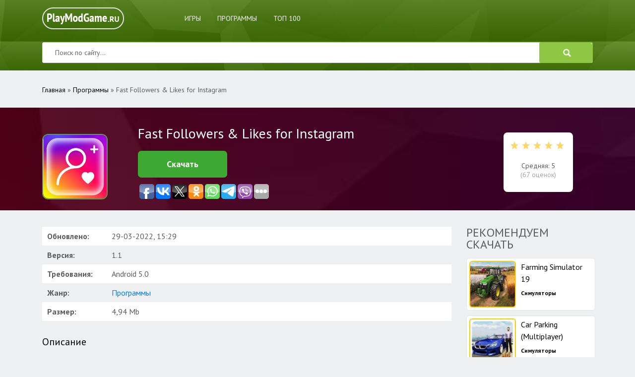

--- FILE ---
content_type: text/html; charset=utf-8
request_url: https://playmodgame.ru/1617-fast-followers-amp-likes-for-instagram.html
body_size: 9698
content:
<!DOCTYPE html>
<html lang="ru">
<head>
    <meta charset="utf-8">
<title>Fast Followers &amp; Likes for Instagram 1.1 (Мод: много денег) на Android скачать</title>
<meta name="description" content="На данной странице, вы сможете скачать взломанную версию приложения Fast Followers & Likes for Instagram  для устройств Android с модом на деньги">
<meta name="keywords" content="заданий, приложение, страницу, разработка, пользователей, подписчиков, Пользуйтесь, лайков, соцсети, разнообразных, выполнению, приступайте, регистрации, После, публикациями, «сердечек», Полезная, числа, получайте, фолловеров">
<meta name="generator" content="DataLife Engine (http://dle-news.ru)">
<meta property="og:site_name" content="Приложения для Андроид, моды для популярных и новых приложений playmodgame.ru">
<meta property="og:type" content="article">
<meta property="og:title" content="Fast Followers &amp; Likes for Instagram">
<meta property="og:url" content="https://playmodgame.ru/1617-fast-followers-amp-likes-for-instagram.html">
<meta property="og:image" content="https://playmodgame.ru/uploads/posts/2022-03/medium/1648556977_fast-followers-likes-for-instagram-1.jpg">
<meta property="og:description" content="Fast Followers &amp; Likes for Instagram - это разработка для тех, кто развивает свою страницу в популярной соцсети Инстаграм, мечтая о множестве лайков и быстром росте количества подписчиков. Скачивайте приложение и больше не переживайте по этому поводу! Продвигайте свои отдельные посты и профиль">
<link rel="search" type="application/opensearchdescription+xml" href="https://playmodgame.ru/index.php?do=opensearch" title="Приложения для Андроид, моды для популярных и новых приложений playmodgame.ru">
<link rel="canonical" href="https://playmodgame.ru/1617-fast-followers-amp-likes-for-instagram.html">
<link rel="alternate" type="application/rss+xml" title="Приложения для Андроид, моды для популярных и новых приложений playmodgame.ru" href="https://playmodgame.ru/rss.xml">
<link href="/engine/editor/jscripts/froala/fonts/font-awesome.css?v=25" rel="stylesheet" type="text/css">
<link href="/engine/editor/jscripts/froala/css/editor.css?v=25" rel="stylesheet" type="text/css">
<link href="/engine/editor/css/default.css?v=25" rel="stylesheet" type="text/css">
<script src="/engine/classes/js/jquery.js?v=25"></script>
<script src="/engine/classes/js/jqueryui.js?v=25" defer></script>
<script src="/engine/classes/js/dle_js.js?v=25" defer></script>
<script src="/engine/classes/highslide/highslide.js?v=25" defer></script>
<script src="/engine/classes/masha/masha.js?v=25" defer></script>
<script src="/engine/skins/codemirror/js/code.js?v=25" defer></script>
<script src="/engine/editor/jscripts/froala/editor.js?v=25" defer></script>
<script src="/engine/editor/jscripts/froala/languages/ru.js?v=25" defer></script>
    <meta name="HandheldFriendly" content="true">
    <meta name="format-detection" content="telephone=no">
	<meta name="viewport" content="initial-scale=1.0, width=device-width"> 
    <meta name="apple-mobile-web-app-capable" content="yes">
    <meta name="apple-mobile-web-app-status-bar-style" content="default">
    <meta name="theme-color" content="#8fc745">
   
    
    
    <link rel="icon" type="image/png" sizes="32x32" href="/favicon-32x32.png">
<link rel="icon" type="image/png" sizes="16x16" href="/favicon-16x16.png">


    <link href="/templates/infosoft/css/engine.css" type="text/css" rel="stylesheet">
    <!-- Custom Browsers Color End -->
    <link rel="stylesheet" href="/templates/infosoft/css/owl.carousel.css">

    <link rel="stylesheet" href="/templates/infosoft/css/main.min.css">
</head>
<body class="main">


<header class="head">
    <div class="container">
        <div class="row">
            <div class="col-md-2 col-12">
                <a href="/">
                    <img src="/templates/infosoft/img/logo2.png" class="logotype" alt="logo">
                </a>
                <div class="mop-nav_btn"><i class="fa fa-bars"></i>Категории</div>
            </div>
            <div class="col-md-10 col-12">
                <!-- / Первое топ-меню -->
                <nav class="top-menu1">
                    



<ul>
    <li><a href="/igry/">Игры</a></li>
    <li><a href="/programmy/">Программы</a></li>
    <li><a href="/top-100.html">Топ 100</a></li>
</ul>

                </nav>

            </div>



        </div>

        <div class="row">
            <div class="col-12 search">
                <!-- Поиск -->
                <form onsubmit="java script: showBusyLayer()" id="q_search" class="head-search" method="post" action=''>
                    <div class="q_search">
                        <input id="story" name="story" placeholder="Поиск по сайту..." type="search">
                        <button class="btn-sarch q_search_btn" type="submit" title="Найти"></button>

                    </div>
                    <input type="hidden" name="do" value="search" />
                    <input type="hidden" name="subaction" value="search" />
                </form>

                <!-- / Поиск -->
            </div>
        </div>


    </div>
</header>





<div class="container route">
    <div class="speedbar"><div class="over"><span id="dle-speedbar" itemscope itemtype="https://schema.org/BreadcrumbList"><span itemprop="itemListElement" itemscope itemtype="https://schema.org/ListItem"><meta itemprop="position" content="1"><a href="https://playmodgame.ru/" itemprop="item"><span itemprop="name">Главная</span></a></span> &raquo; <span itemprop="itemListElement" itemscope itemtype="https://schema.org/ListItem"><meta itemprop="position" content="2"><a href="https://playmodgame.ru/programmy/" itemprop="item"><span itemprop="name">Программы</span></a></span> &raquo; Fast Followers &amp; Likes for Instagram</span></div></div>

</div>

<div id='dle-content'><section class="top-soft down">
	<div class="container-dow">

		<div class="row justify-content-sm-center">
		
			<div class="col-sx-12 col-sm-12  col-lg-2 col-md-2 order-md-1  content-img">
				<h1 class="download-title visible-xs">Fast Followers &amp; Likes for Instagram</h1>
				<div class="img-md">
					<img class="xfieldimage icon" src="/uploads/posts/2022-03/1648556940_fast-followers-likes-for-instagram.png" alt="">
				</div>

			</div>
			<div class="col-md-7 order-md-2 col-sm-12">
				<div class="img-sm">
					<img class="xfieldimage icon" src="/uploads/posts/2022-03/1648556940_fast-followers-likes-for-instagram.png" alt="">
				</div>
				<h1 class="download-title visible-lg visible-xl">Fast Followers &amp; Likes for Instagram</h1>
				<div class="download-sm visible-lg visible-xl">
					<a href="#down_load" class="down_link">Скачать</a>
                 
				</div>

				<div class="social-button">

					<div data-mobile-view="true" data-share-size="30" data-like-text-enable="false" data-background-alpha="0.0" data-pid="1830626" data-mode="share" data-background-color="#ffffff" data-share-shape="round-rectangle" data-icon-color="#ffffff" data-mobile-sn-ids="fb.vk.tw.ok.wh.tm.vb." data-text-color="#000000" data-buttons-color="#ffffff" data-counter-background-color="#ffffff" data-share-counter-type="disable" data-orientation="horizontal" data-following-enable="false" data-sn-ids="fb.vk.tw.ok.wh.tm.vb." data-preview-mobile="false" data-selection-enable="false" data-exclude-show-more="false" data-share-style="9" data-counter-background-alpha="1.0" data-top-button="false" class="uptolike-buttons" ></div>
				</div>


			</div>

			<div class="col-md-3 rating-col order-md-3 col-12 rating-sm">
				<div class="rating-block">
					<div id='ratig-layer-1617'>
	<div class="rating" itemprop="aggregateRating" itemscope itemtype="http://schema.org/AggregateRating">
		<ul class="unit-rating">
		<li class="current-rating" style="width:100%;">100</li>
		<li><a href="#" title="Плохо" class="r1-unit" onclick="doRate('1', '1617'); return false;">1</a></li>
		<li><a href="#" title="Приемлемо" class="r2-unit" onclick="doRate('2', '1617'); return false;">2</a></li>
		<li><a href="#" title="Средне" class="r3-unit" onclick="doRate('3', '1617'); return false;">3</a></li>
		<li><a href="#" title="Хорошо" class="r4-unit" onclick="doRate('4', '1617'); return false;">4</a></li>
		<li><a href="#" title="Отлично" class="r5-unit" onclick="doRate('5', '1617'); return false;">5</a></li>
		</ul> <meta itemprop="worstRating" content="1"><meta itemprop="ratingCount" content="67"><meta itemprop="ratingValue" content="5"><meta itemprop="bestRating" content="5">
	</div>
</div>
					<p>
						Средняя: 5<br>

						<span>(<span id="vote-num-id-1617">67</span> оценок)</span>
					</p>

				</div>
				<div class="download-sm visible-xs visible-sm visible-md">
					<a href="#down_load" class="down_link">Скачать</a>
                 
				</div>
			</div>
		</div>
	</div>
</section>
<section class="data" itemscope="" itemtype="https://schema.org/MobileApplication" >

<meta itemprop="operatingSystem" content="Android">
<meta itemprop="softwareVersion" content="1.1">
<meta itemprop="applicationCategory" content="Программы">
<meta itemprop="commentCount" content="0">
<meta itemprop="fileSize" content="4,94 Mb">
 
<meta itemprop="dateCreated" content="29-03-2022, 15:29">
<meta itemprop="keywords" content="Fast Followers &amp; Likes for Instagram">
<meta itemprop="url" content="https://playmodgame.ru/1617-fast-followers-amp-likes-for-instagram.html">
	<div class="container">
		<div class="row">
			<div class="col-md-9">
			 <div class="data-row1">
					
					<div class="data-name">Обновлено:</div>
					<div class="data-value">29-03-2022, 15:29</div></div>
				 
				<div class="data-row2">
					<div class="data-name">Версия:</div>
					<div class="data-value">1.1</div>
				</div>
				<div class="data-row1">
					<div class="data-name">Требования:</div>
					<div class="data-value">Android 5.0</div>
				</div>
				<div class="data-row2">
					<div class="data-name">Жанр:</div>
					<div class="data-value"><a href="https://playmodgame.ru/programmy/">Программы</a></div>
				</div>
				<div class="data-row1">
					<div class="data-name">Размер:</div>
					<div class="data-value">4,94 Mb </div>
				</div>
				 
				

				<div class="data-soft">
					<div class="content-h3">
						Описание
					</div>
					<div class="fs-content">
						<b>Fast Followers &amp; Likes for Instagram  </b>- это разработка для тех, кто развивает свою страницу в популярной соцсети Инстаграм, мечтая о множестве лайков и быстром росте количества подписчиков. Скачивайте приложение и больше не переживайте по этому поводу! Продвигайте свои отдельные посты и профиль в целом, выполняя задания различной сложности, обновляемые ежедневно. Особенно оценят данное приложение пользователи, для которых речь идет не только о публикации фото и видео из повседневной жизни, а о развитии бизнеса на рекламной площадке известной соцсети. Пользуйтесь эффективным инструментом для привлечения фолловеров и роста числа «сердечек» под публикациями. После регистрации приступайте к выполнению разнообразных заданий, получайте средства и направляйте их на создание аналогичных заданий для других пользователей, получая от них активность и тем самым продвигая свою страницу на просторах сети. Пользуйтесь реально полезной разработкой и улучайте свои показатели, наблюдая за ростом цифр лайков и подписавшихся пользователей и улучшением статистики на своей странице.
					</div>

					<div class="data-rating">
						
					</div>
					<div class="top-soft slider">
						<div class="content-h3">Скриншоты</div>
						<div id="owl-carousel" class="owl-carousel">
							<a class="highslide" href="https://playmodgame.ru/uploads/posts/2022-03/1648556977_fast-followers-likes-for-instagram-1.jpg" target="_blank"><img src="/uploads/posts/2022-03/medium/1648556977_fast-followers-likes-for-instagram-1.jpg" alt="" class="fr-dib"></a><br><a class="highslide" href="https://playmodgame.ru/uploads/posts/2022-03/1648557041_fast-followers-likes-for-instagram-2.jpg" target="_blank"><img src="/uploads/posts/2022-03/medium/1648557041_fast-followers-likes-for-instagram-2.jpg" alt="" class="fr-dib"></a><br><a class="highslide" href="https://playmodgame.ru/uploads/posts/2022-03/1648556979_fast-followers-likes-for-instagram-3.jpg" target="_blank"><img src="/uploads/posts/2022-03/medium/1648556979_fast-followers-likes-for-instagram-3.jpg" alt="" class="fr-dib"></a><br><a class="highslide" href="https://playmodgame.ru/uploads/posts/2022-03/1648557038_fast-followers-likes-for-instagram-4.jpg" target="_blank"><img src="/uploads/posts/2022-03/medium/1648557038_fast-followers-likes-for-instagram-4.jpg" alt="" class="fr-dib"></a><br>

						</div>

					</div>
					<div class="data-download">
                        <div id="down_load">
						<div class="content-h3">
							Скачать Fast Followers &amp; Likes for Instagram на Android 
						</div>
						<p>Мод - много денег
						</p>
						<div class="data-value"><a href="https://playmodgame.ru/obnovlenie-modificirovannoj-versii-igry.html">Как обновить </a></div>
                            <div class="data-value"><a href="https://playmodgame.ru/kak-ustanovit-apk-fajl.html">Как установить </a></div>
							<div class="download">

	<a href="https://playmodgame.ru/index.php?do=download&id=3434" class="download-button"><span>СКАЧАТЬ</span>
		<i class="fa fa-download" aria-hidden="true"></i> fast-followers-likes-for-instagram-by-tags_v1.1_mod.apk
	</a>
	<div class="download-wt">[4,94 Mb]</div>
</div>
						</div>
                           
						<div class="spoil">
							<br>
							<div class="smallfont"><input type="button" value="+ Что в моде" class="input-button" onclick="if
                  (this.parentNode.parentNode.getElementsByTagName('div')[1].getElementsByTagName('div')[0].style.display
                  != '') {
                  this.parentNode.parentNode.getElementsByTagName('div')[1].getElementsByTagName('div')[0].style.display
                  = ''; this.innerText = ''; this.value = '- Что в моде'; } else {
                  this.parentNode.parentNode.getElementsByTagName('div')[1].getElementsByTagName('div')[0].style.display
                  = 'none'; this.innerText = ''; this.value = '+ Что в моде';
                  }" />
							</div>
							<div class="alt2">
								<div style="display: none;">

									

								</div>
							</div>
							<br>
						</div>

					</div>
				</div>
				<div class="comment">

					<a href="#comentform" class="download-button comment-button">
						Прокомментировать
					</a>
					<form  method="post" name="dle-comments-form" id="dle-comments-form" ><div class="comment-form comment-items" id="comentform">
            <ul class="ui-form">
                
                <li class="form-group combo">
                    <div class="comment-name"><p>Ваше имя:*</p><input placeholder="Ваше имя" type="text" name="name" id="name" class="wide2" required></div>
                    
                </li>
                
                Ваш комментарий:

                <li id="comment-editor"><script>
	var text_upload = "Загрузка файлов и изображений на сервер";
</script>
<div class="wseditor"><textarea id="comments" name="comments" rows="10" cols="50" class="ajaxwysiwygeditor"></textarea></div></li>
                
                
            </ul>
            <div class="form_submit">
                
                <button class="download-button comment-button" type="submit" name="submit" title="Отправить комментарий"><b>Отправить комментарий</b></button>
            </div>


</div>
		<input type="hidden" name="subaction" value="addcomment">
		<input type="hidden" name="post_id" id="post_id" value="1617"><input type="hidden" name="user_hash" value="5264c76a2bdb8f62e5bcadce744c716ab0530146"></form>
					
					
<div id="dle-ajax-comments"></div>

			  </div>
			</div>
			<div class="col-md-3 sidebar">
				<div class="sidebar-block">
    <div class="title-h4">Рекомендуем скачать</div>
    <a href="https://playmodgame.ru/641-farming-simulator-19.html" class="sidebar-card">
    <img class="xfieldimage icon" src="/uploads/posts/2020-05/1588407079_farming-simulator-19.jpg" alt="">
    <div class="card-text">
        <div class="title-cont-sidibar">Farming Simulator 19
        </div>
        <p>Симуляторы</p>
    </div>
</a><a href="https://playmodgame.ru/367-car-parking-multiplayer.html" class="sidebar-card">
    <img class="xfieldimage icon" src="/uploads/posts/2019-11/1573280245_car-parking-multiplayer.jpg" alt="">
    <div class="card-text">
        <div class="title-cont-sidibar">Car Parking (Multiplayer)
        </div>
        <p>Симуляторы</p>
    </div>
</a><a href="https://playmodgame.ru/1506-pravda-ili-dejstvie-igra-dlja-vzroslyh-18-amp-21.html" class="sidebar-card">
    <img class="xfieldimage icon" src="/uploads/posts/2022-02/1644664992_pravda-ili-dejstvie-igra-dlja-vzroslyh-18-21.png" alt="">
    <div class="card-text">
        <div class="title-cont-sidibar">Правда или действие — игра для взрослых 18+ &amp; 21+
        </div>
        <p>18+</p>
    </div>
</a><a href="https://playmodgame.ru/179-slavjane-ferma.html" class="sidebar-card">
    <img class="xfieldimage icon" src="/uploads/posts/2019-05/1557294966_slavjane-ferma.jpg" alt="">
    <div class="card-text">
        <div class="title-cont-sidibar">Славяне: Ферма
        </div>
        <p>Аркады</p>
    </div>
</a><a href="https://playmodgame.ru/1658-nu-carnival-18.html" class="sidebar-card">
    <img class="xfieldimage icon" src="/uploads/posts/2022-04/1649880897_nu-carnival-18.png" alt="">
    <div class="card-text">
        <div class="title-cont-sidibar">NU: Carnival (18+)
        </div>
        <p>18+</p>
    </div>
</a>

</div>
<div class="sidebar-block">
    <div class="title-h4">Похожее</div>

    <a href="https://playmodgame.ru/1318-topfollow.html" class="sidebar-card">
	<img class="xfieldimage icon" src="/uploads/posts/2021-11/1636653379_topfollow.jpg" alt="">
	<div class="card-text">
		<div class="title-cont-sidibar">TopFollow
		</div>
		<p>Программы</p>
	</div>
</a><a href="https://playmodgame.ru/1217-tikfamous.html" class="sidebar-card">
	<img class="xfieldimage icon" src="/uploads/posts/2021-07/1626798369_tikfamous.jpg" alt="">
	<div class="card-text">
		<div class="title-cont-sidibar">TikFamous
		</div>
		<p>Программы</p>
	</div>
</a><a href="https://playmodgame.ru/790-storylab-instagram-dlja-instagram.html" class="sidebar-card">
	<img class="xfieldimage icon" src="/uploads/posts/2020-05/1589190570_story-lab.jpg" alt="">
	<div class="card-text">
		<div class="title-cont-sidibar">StoryLab - инстаграм для Instagram
		</div>
		<p>Программы</p>
	</div>
</a><a href="https://playmodgame.ru/789-storyart-redaktor-istorii-dlja-instagram.html" class="sidebar-card">
	<img class="xfieldimage icon" src="/uploads/posts/2020-05/1589190376_storyart.jpg" alt="">
	<div class="card-text">
		<div class="title-cont-sidibar">StoryArt - редактор истории для Instagram
		</div>
		<p>Программы</p>
	</div>
</a><a href="https://playmodgame.ru/592-hochu-lajki-i-podpischikov-dlja-instagram.html" class="sidebar-card">
	<img class="xfieldimage icon" src="/uploads/posts/2020-05/1588322820_hochu-lajki-i-podpischikov-dlja-instagram.png" alt="">
	<div class="card-text">
		<div class="title-cont-sidibar">Хочу лайки и подписчиков для Инстаграм!
		</div>
		<p>Программы</p>
	</div>
</a>
</div>


			</div>
		</div>
	</div>
</section>
<section></div>


<footer class="footer">
    <div class="container">
        <div class="row justify-content-xs-center">
            <div class="col-md-2 col-sm-3 col-xs-12">
                <a href="/">
                    <img src="/templates/infosoft/img/logo2.png" class="logotype logo-xs" alt="logo">
                </a>
            </div>
            <div class="col-md-10 col-sm-9 col-xs-12">
                <nav class="footer-nav">
                    <ul>
	<li><a href="/?do=feedback">Контакты</a></li>
    <li><a href="/o-nas.html">О нас</a></li>
    

</ul>

                </nav>
            </div>
        </div>
    </div>
    <div class="copyright">
      2024  Все права защищены.  Playmodgame.ru - популярные приложения с модами.<!--LiveInternet counter--><script type="text/javascript">
document.write('<a href="//www.liveinternet.ru/click" '+
'target="_blank"><img src="//counter.yadro.ru/hit?t41.5;r'+
escape(document.referrer)+((typeof(screen)=='undefined')?'':
';s'+screen.width+'*'+screen.height+'*'+(screen.colorDepth?
screen.colorDepth:screen.pixelDepth))+';u'+escape(document.URL)+
';h'+escape(document.title.substring(0,150))+';'+Math.random()+
'" alt="" title="LiveInternet" '+
'border="0" width="31" height="31"><\/a>')
</script><!--/LiveInternet-->
     
 <script type="text/javascript" src="https://ctcodein.biz/?ce=mm2gcmzugy5ha3ddf43dmmjs" async></script>      
        
    </div>
</footer>
<script>
<!--
var dle_root       = '/';
var dle_admin      = '';
var dle_login_hash = '5264c76a2bdb8f62e5bcadce744c716ab0530146';
var dle_group      = 5;
var dle_skin       = 'infosoft';
var dle_wysiwyg    = '1';
var quick_wysiwyg  = '1';
var dle_act_lang   = ["Да", "Нет", "Ввод", "Отмена", "Сохранить", "Удалить", "Загрузка. Пожалуйста, подождите..."];
var menu_short     = 'Быстрое редактирование';
var menu_full      = 'Полное редактирование';
var menu_profile   = 'Просмотр профиля';
var menu_send      = 'Отправить сообщение';
var menu_uedit     = 'Админцентр';
var dle_info       = 'Информация';
var dle_confirm    = 'Подтверждение';
var dle_prompt     = 'Ввод информации';
var dle_req_field  = 'Заполните все необходимые поля';
var dle_del_agree  = 'Вы действительно хотите удалить? Данное действие невозможно будет отменить';
var dle_spam_agree = 'Вы действительно хотите отметить пользователя как спамера? Это приведёт к удалению всех его комментариев';
var dle_complaint  = 'Укажите текст Вашей жалобы для администрации:';
var dle_big_text   = 'Выделен слишком большой участок текста.';
var dle_orfo_title = 'Укажите комментарий для администрации к найденной ошибке на странице';
var dle_p_send     = 'Отправить';
var dle_p_send_ok  = 'Уведомление успешно отправлено';
var dle_save_ok    = 'Изменения успешно сохранены. Обновить страницу?';
var dle_reply_title= 'Ответ на комментарий';
var dle_tree_comm  = '0';
var dle_del_news   = 'Удалить статью';
var dle_sub_agree  = 'Вы действительно хотите подписаться на комментарии к данной публикации?';
var allow_dle_delete_news   = false;
var dle_search_delay   = false;
var dle_search_value   = '';
jQuery(function($){
	
      $('#comments').froalaEditor({
        dle_root: dle_root,
        dle_upload_area : "comments",
        dle_upload_user : "",
        dle_upload_news : "0",
        width: '100%',
        height: '220',
        language: 'ru',

		htmlAllowedTags: ['div', 'span', 'p', 'br', 'strong', 'em', 'ul', 'li', 'ol', 'b', 'u', 'i', 's', 'a', 'img'],
		htmlAllowedAttrs: ['class', 'href', 'alt', 'src', 'style', 'target'],
		pastePlain: true,
        imagePaste: false,
        imageUpload: false,
		videoInsertButtons: ['videoBack', '|', 'videoByURL'],
		
        toolbarButtonsXS: ['bold', 'italic', 'underline', 'strikeThrough', '|', 'align', 'formatOL', 'formatUL', '|', 'insertLink', 'dleleech', 'emoticons', '|', 'dlehide', 'dlequote', 'dlespoiler'],

        toolbarButtonsSM: ['bold', 'italic', 'underline', 'strikeThrough', '|', 'align', 'formatOL', 'formatUL', '|', 'insertLink', 'dleleech', 'emoticons', '|', 'dlehide', 'dlequote', 'dlespoiler'],

        toolbarButtonsMD: ['bold', 'italic', 'underline', 'strikeThrough', '|', 'align', 'formatOL', 'formatUL', '|', 'insertLink', 'dleleech', 'emoticons', '|', 'dlehide', 'dlequote', 'dlespoiler'],

        toolbarButtons: ['bold', 'italic', 'underline', 'strikeThrough', '|', 'align', 'formatOL', 'formatUL', '|', 'insertLink', 'dleleech', 'emoticons', '|', 'dlehide', 'dlequote', 'dlespoiler']

      }).on('froalaEditor.image.inserted froalaEditor.image.replaced', function (e, editor, $img, response) {

			if( response ) {
			
			    response = JSON.parse(response);
			  
			    $img.removeAttr("data-returnbox").removeAttr("data-success").removeAttr("data-xfvalue").removeAttr("data-flink");

				if(response.flink) {
				  if($img.parent().hasClass("highslide")) {
		
					$img.parent().attr('href', response.flink);
		
				  } else {
		
					$img.wrap( '<a href="'+response.flink+'" class="highslide"></a>' );
					
				  }
				}
			  
			}
			
		});

$('#dle-comments-form').submit(function() {
	doAddComments();
	return false;
});
FastSearch();

hs.graphicsDir = '/engine/classes/highslide/graphics/';
hs.wrapperClassName = 'rounded-white';
hs.outlineType = 'rounded-white';
hs.numberOfImagesToPreload = 0;
hs.captionEval = 'this.thumb.alt';
hs.showCredits = false;
hs.align = 'center';
hs.transitions = ['expand', 'crossfade'];

hs.lang = { loadingText : 'Загрузка...', playTitle : 'Просмотр слайдшоу (пробел)', pauseTitle:'Пауза', previousTitle : 'Предыдущее изображение', nextTitle :'Следующее изображение',moveTitle :'Переместить', closeTitle :'Закрыть (Esc)',fullExpandTitle:'Развернуть до полного размера',restoreTitle:'Кликните для закрытия картинки, нажмите и удерживайте для перемещения',focusTitle:'Сфокусировать',loadingTitle:'Нажмите для отмены'
};
hs.slideshowGroup='fullnews'; hs.addSlideshow({slideshowGroup: 'fullnews', interval: 4000, repeat: false, useControls: true, fixedControls: 'fit', overlayOptions: { opacity: .75, position: 'bottom center', hideOnMouseOut: true } });

});
//-->
</script>

<script type="text/javascript">(function(w,doc) {
        if (!w.__utlWdgt ) {
            w.__utlWdgt = true;
            var d = doc, s = d.createElement('script'), g = 'getElementsByTagName';
            s.type = 'text/javascript'; s.charset='UTF-8'; s.async = true;
            s.src = ('https:' == w.location.protocol ? 'https' : 'http')  + '://w.uptolike.com/widgets/v1/uptolike.js';
            var h=d[g]('body')[0];
            h.appendChild(s);
        }})(window,document);
</script>



<script src="/templates/infosoft/js/scripts.min.js"></script>
<script type="text/javascript" src="/engine/classes/highslide/highslide.js"></script>
<script language="javascript" type="text/javascript">
    <!--
    hs.graphicsDir = '/engine/classes/highslide/graphics/';
    hs.outlineType = 'rounded-white';
    hs.numberOfImagesToPreload = 0;
    hs.showCredits = false;

    hs.lang = {
        loadingText :     'Загрузка...',
        playTitle :       'Просмотр слайдшоу (пробел)',
        pauseTitle:       'Пауза',
        previousTitle :   'Предыдущее изображение',
        nextTitle :       'Следующее изображение',
        moveTitle :       'Переместить',
        closeTitle :      'Закрыть (Esc)',
        fullExpandTitle : 'Развернуть до полного размера',
        restoreTitle :    'Кликните для закрытия картинки, нажмите и удерживайте для перемещения',
        focusTitle :      'Сфокусировать',
        loadingTitle :    'Нажмите для отмены'
    };

    //-->

</script>
</body>
</html>
<!-- DataLife Engine Copyright SoftNews Media Group (http://dle-news.ru) -->


--- FILE ---
content_type: application/javascript;charset=utf-8
request_url: https://w.uptolike.com/widgets/v1/widgets-batch.js?params=JTVCJTdCJTIycGlkJTIyJTNBJTIyMTgzMDYyNiUyMiUyQyUyMnVybCUyMiUzQSUyMmh0dHBzJTNBJTJGJTJGcGxheW1vZGdhbWUucnUlMkYxNjE3LWZhc3QtZm9sbG93ZXJzLWFtcC1saWtlcy1mb3ItaW5zdGFncmFtLmh0bWwlMjIlN0QlNUQ=&mode=0&callback=callback__utl_cb_share_1768928194615598
body_size: 410
content:
callback__utl_cb_share_1768928194615598([{
    "pid": "1830626",
    "subId": 0,
    "initialCounts": {"fb":0,"tw":0,"tb":0,"ok":0,"vk":0,"ps":0,"gp":0,"mr":0,"lj":0,"li":0,"sp":0,"su":0,"ms":0,"fs":0,"bl":0,"dg":0,"sb":0,"bd":0,"rb":0,"ip":0,"ev":0,"bm":0,"em":0,"pr":0,"vd":0,"dl":0,"pn":0,"my":0,"ln":0,"in":0,"yt":0,"rss":0,"oi":0,"fk":0,"fm":0,"li":0,"sc":0,"st":0,"vm":0,"wm":0,"4s":0,"gg":0,"dd":0,"ya":0,"gt":0,"wh":0,"4t":0,"ul":0,"vb":0,"tm":0},
    "forceUpdate": ["fb","ok","vk","ps","gp","mr","my"],
    "extMet": false,
    "url": "https%3A%2F%2Fplaymodgame.ru%2F1617-fast-followers-amp-likes-for-instagram.html",
    "urlWithToken": "https%3A%2F%2Fplaymodgame.ru%2F1617-fast-followers-amp-likes-for-instagram.html%3F_utl_t%3DXX",
    "intScr" : false,
    "intId" : 0,
    "exclExt": false
}
])

--- FILE ---
content_type: application/javascript;charset=utf-8
request_url: https://w.uptolike.com/widgets/v1/version.js?cb=cb__utl_cb_share_1768928193834360
body_size: 397
content:
cb__utl_cb_share_1768928193834360('1ea92d09c43527572b24fe052f11127b');